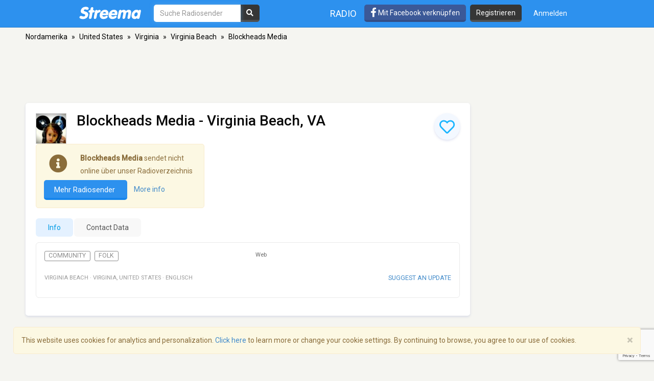

--- FILE ---
content_type: text/html; charset=utf-8
request_url: https://www.google.com/recaptcha/api2/anchor?ar=1&k=6LeCbKwfAAAAAGXbwG-wyQhhz9dxlXuTdtc_oCwI&co=aHR0cHM6Ly9kZS5zdHJlZW1hLmNvbTo0NDM.&hl=en&v=PoyoqOPhxBO7pBk68S4YbpHZ&size=invisible&anchor-ms=20000&execute-ms=30000&cb=38bkkcoldpg4
body_size: 48701
content:
<!DOCTYPE HTML><html dir="ltr" lang="en"><head><meta http-equiv="Content-Type" content="text/html; charset=UTF-8">
<meta http-equiv="X-UA-Compatible" content="IE=edge">
<title>reCAPTCHA</title>
<style type="text/css">
/* cyrillic-ext */
@font-face {
  font-family: 'Roboto';
  font-style: normal;
  font-weight: 400;
  font-stretch: 100%;
  src: url(//fonts.gstatic.com/s/roboto/v48/KFO7CnqEu92Fr1ME7kSn66aGLdTylUAMa3GUBHMdazTgWw.woff2) format('woff2');
  unicode-range: U+0460-052F, U+1C80-1C8A, U+20B4, U+2DE0-2DFF, U+A640-A69F, U+FE2E-FE2F;
}
/* cyrillic */
@font-face {
  font-family: 'Roboto';
  font-style: normal;
  font-weight: 400;
  font-stretch: 100%;
  src: url(//fonts.gstatic.com/s/roboto/v48/KFO7CnqEu92Fr1ME7kSn66aGLdTylUAMa3iUBHMdazTgWw.woff2) format('woff2');
  unicode-range: U+0301, U+0400-045F, U+0490-0491, U+04B0-04B1, U+2116;
}
/* greek-ext */
@font-face {
  font-family: 'Roboto';
  font-style: normal;
  font-weight: 400;
  font-stretch: 100%;
  src: url(//fonts.gstatic.com/s/roboto/v48/KFO7CnqEu92Fr1ME7kSn66aGLdTylUAMa3CUBHMdazTgWw.woff2) format('woff2');
  unicode-range: U+1F00-1FFF;
}
/* greek */
@font-face {
  font-family: 'Roboto';
  font-style: normal;
  font-weight: 400;
  font-stretch: 100%;
  src: url(//fonts.gstatic.com/s/roboto/v48/KFO7CnqEu92Fr1ME7kSn66aGLdTylUAMa3-UBHMdazTgWw.woff2) format('woff2');
  unicode-range: U+0370-0377, U+037A-037F, U+0384-038A, U+038C, U+038E-03A1, U+03A3-03FF;
}
/* math */
@font-face {
  font-family: 'Roboto';
  font-style: normal;
  font-weight: 400;
  font-stretch: 100%;
  src: url(//fonts.gstatic.com/s/roboto/v48/KFO7CnqEu92Fr1ME7kSn66aGLdTylUAMawCUBHMdazTgWw.woff2) format('woff2');
  unicode-range: U+0302-0303, U+0305, U+0307-0308, U+0310, U+0312, U+0315, U+031A, U+0326-0327, U+032C, U+032F-0330, U+0332-0333, U+0338, U+033A, U+0346, U+034D, U+0391-03A1, U+03A3-03A9, U+03B1-03C9, U+03D1, U+03D5-03D6, U+03F0-03F1, U+03F4-03F5, U+2016-2017, U+2034-2038, U+203C, U+2040, U+2043, U+2047, U+2050, U+2057, U+205F, U+2070-2071, U+2074-208E, U+2090-209C, U+20D0-20DC, U+20E1, U+20E5-20EF, U+2100-2112, U+2114-2115, U+2117-2121, U+2123-214F, U+2190, U+2192, U+2194-21AE, U+21B0-21E5, U+21F1-21F2, U+21F4-2211, U+2213-2214, U+2216-22FF, U+2308-230B, U+2310, U+2319, U+231C-2321, U+2336-237A, U+237C, U+2395, U+239B-23B7, U+23D0, U+23DC-23E1, U+2474-2475, U+25AF, U+25B3, U+25B7, U+25BD, U+25C1, U+25CA, U+25CC, U+25FB, U+266D-266F, U+27C0-27FF, U+2900-2AFF, U+2B0E-2B11, U+2B30-2B4C, U+2BFE, U+3030, U+FF5B, U+FF5D, U+1D400-1D7FF, U+1EE00-1EEFF;
}
/* symbols */
@font-face {
  font-family: 'Roboto';
  font-style: normal;
  font-weight: 400;
  font-stretch: 100%;
  src: url(//fonts.gstatic.com/s/roboto/v48/KFO7CnqEu92Fr1ME7kSn66aGLdTylUAMaxKUBHMdazTgWw.woff2) format('woff2');
  unicode-range: U+0001-000C, U+000E-001F, U+007F-009F, U+20DD-20E0, U+20E2-20E4, U+2150-218F, U+2190, U+2192, U+2194-2199, U+21AF, U+21E6-21F0, U+21F3, U+2218-2219, U+2299, U+22C4-22C6, U+2300-243F, U+2440-244A, U+2460-24FF, U+25A0-27BF, U+2800-28FF, U+2921-2922, U+2981, U+29BF, U+29EB, U+2B00-2BFF, U+4DC0-4DFF, U+FFF9-FFFB, U+10140-1018E, U+10190-1019C, U+101A0, U+101D0-101FD, U+102E0-102FB, U+10E60-10E7E, U+1D2C0-1D2D3, U+1D2E0-1D37F, U+1F000-1F0FF, U+1F100-1F1AD, U+1F1E6-1F1FF, U+1F30D-1F30F, U+1F315, U+1F31C, U+1F31E, U+1F320-1F32C, U+1F336, U+1F378, U+1F37D, U+1F382, U+1F393-1F39F, U+1F3A7-1F3A8, U+1F3AC-1F3AF, U+1F3C2, U+1F3C4-1F3C6, U+1F3CA-1F3CE, U+1F3D4-1F3E0, U+1F3ED, U+1F3F1-1F3F3, U+1F3F5-1F3F7, U+1F408, U+1F415, U+1F41F, U+1F426, U+1F43F, U+1F441-1F442, U+1F444, U+1F446-1F449, U+1F44C-1F44E, U+1F453, U+1F46A, U+1F47D, U+1F4A3, U+1F4B0, U+1F4B3, U+1F4B9, U+1F4BB, U+1F4BF, U+1F4C8-1F4CB, U+1F4D6, U+1F4DA, U+1F4DF, U+1F4E3-1F4E6, U+1F4EA-1F4ED, U+1F4F7, U+1F4F9-1F4FB, U+1F4FD-1F4FE, U+1F503, U+1F507-1F50B, U+1F50D, U+1F512-1F513, U+1F53E-1F54A, U+1F54F-1F5FA, U+1F610, U+1F650-1F67F, U+1F687, U+1F68D, U+1F691, U+1F694, U+1F698, U+1F6AD, U+1F6B2, U+1F6B9-1F6BA, U+1F6BC, U+1F6C6-1F6CF, U+1F6D3-1F6D7, U+1F6E0-1F6EA, U+1F6F0-1F6F3, U+1F6F7-1F6FC, U+1F700-1F7FF, U+1F800-1F80B, U+1F810-1F847, U+1F850-1F859, U+1F860-1F887, U+1F890-1F8AD, U+1F8B0-1F8BB, U+1F8C0-1F8C1, U+1F900-1F90B, U+1F93B, U+1F946, U+1F984, U+1F996, U+1F9E9, U+1FA00-1FA6F, U+1FA70-1FA7C, U+1FA80-1FA89, U+1FA8F-1FAC6, U+1FACE-1FADC, U+1FADF-1FAE9, U+1FAF0-1FAF8, U+1FB00-1FBFF;
}
/* vietnamese */
@font-face {
  font-family: 'Roboto';
  font-style: normal;
  font-weight: 400;
  font-stretch: 100%;
  src: url(//fonts.gstatic.com/s/roboto/v48/KFO7CnqEu92Fr1ME7kSn66aGLdTylUAMa3OUBHMdazTgWw.woff2) format('woff2');
  unicode-range: U+0102-0103, U+0110-0111, U+0128-0129, U+0168-0169, U+01A0-01A1, U+01AF-01B0, U+0300-0301, U+0303-0304, U+0308-0309, U+0323, U+0329, U+1EA0-1EF9, U+20AB;
}
/* latin-ext */
@font-face {
  font-family: 'Roboto';
  font-style: normal;
  font-weight: 400;
  font-stretch: 100%;
  src: url(//fonts.gstatic.com/s/roboto/v48/KFO7CnqEu92Fr1ME7kSn66aGLdTylUAMa3KUBHMdazTgWw.woff2) format('woff2');
  unicode-range: U+0100-02BA, U+02BD-02C5, U+02C7-02CC, U+02CE-02D7, U+02DD-02FF, U+0304, U+0308, U+0329, U+1D00-1DBF, U+1E00-1E9F, U+1EF2-1EFF, U+2020, U+20A0-20AB, U+20AD-20C0, U+2113, U+2C60-2C7F, U+A720-A7FF;
}
/* latin */
@font-face {
  font-family: 'Roboto';
  font-style: normal;
  font-weight: 400;
  font-stretch: 100%;
  src: url(//fonts.gstatic.com/s/roboto/v48/KFO7CnqEu92Fr1ME7kSn66aGLdTylUAMa3yUBHMdazQ.woff2) format('woff2');
  unicode-range: U+0000-00FF, U+0131, U+0152-0153, U+02BB-02BC, U+02C6, U+02DA, U+02DC, U+0304, U+0308, U+0329, U+2000-206F, U+20AC, U+2122, U+2191, U+2193, U+2212, U+2215, U+FEFF, U+FFFD;
}
/* cyrillic-ext */
@font-face {
  font-family: 'Roboto';
  font-style: normal;
  font-weight: 500;
  font-stretch: 100%;
  src: url(//fonts.gstatic.com/s/roboto/v48/KFO7CnqEu92Fr1ME7kSn66aGLdTylUAMa3GUBHMdazTgWw.woff2) format('woff2');
  unicode-range: U+0460-052F, U+1C80-1C8A, U+20B4, U+2DE0-2DFF, U+A640-A69F, U+FE2E-FE2F;
}
/* cyrillic */
@font-face {
  font-family: 'Roboto';
  font-style: normal;
  font-weight: 500;
  font-stretch: 100%;
  src: url(//fonts.gstatic.com/s/roboto/v48/KFO7CnqEu92Fr1ME7kSn66aGLdTylUAMa3iUBHMdazTgWw.woff2) format('woff2');
  unicode-range: U+0301, U+0400-045F, U+0490-0491, U+04B0-04B1, U+2116;
}
/* greek-ext */
@font-face {
  font-family: 'Roboto';
  font-style: normal;
  font-weight: 500;
  font-stretch: 100%;
  src: url(//fonts.gstatic.com/s/roboto/v48/KFO7CnqEu92Fr1ME7kSn66aGLdTylUAMa3CUBHMdazTgWw.woff2) format('woff2');
  unicode-range: U+1F00-1FFF;
}
/* greek */
@font-face {
  font-family: 'Roboto';
  font-style: normal;
  font-weight: 500;
  font-stretch: 100%;
  src: url(//fonts.gstatic.com/s/roboto/v48/KFO7CnqEu92Fr1ME7kSn66aGLdTylUAMa3-UBHMdazTgWw.woff2) format('woff2');
  unicode-range: U+0370-0377, U+037A-037F, U+0384-038A, U+038C, U+038E-03A1, U+03A3-03FF;
}
/* math */
@font-face {
  font-family: 'Roboto';
  font-style: normal;
  font-weight: 500;
  font-stretch: 100%;
  src: url(//fonts.gstatic.com/s/roboto/v48/KFO7CnqEu92Fr1ME7kSn66aGLdTylUAMawCUBHMdazTgWw.woff2) format('woff2');
  unicode-range: U+0302-0303, U+0305, U+0307-0308, U+0310, U+0312, U+0315, U+031A, U+0326-0327, U+032C, U+032F-0330, U+0332-0333, U+0338, U+033A, U+0346, U+034D, U+0391-03A1, U+03A3-03A9, U+03B1-03C9, U+03D1, U+03D5-03D6, U+03F0-03F1, U+03F4-03F5, U+2016-2017, U+2034-2038, U+203C, U+2040, U+2043, U+2047, U+2050, U+2057, U+205F, U+2070-2071, U+2074-208E, U+2090-209C, U+20D0-20DC, U+20E1, U+20E5-20EF, U+2100-2112, U+2114-2115, U+2117-2121, U+2123-214F, U+2190, U+2192, U+2194-21AE, U+21B0-21E5, U+21F1-21F2, U+21F4-2211, U+2213-2214, U+2216-22FF, U+2308-230B, U+2310, U+2319, U+231C-2321, U+2336-237A, U+237C, U+2395, U+239B-23B7, U+23D0, U+23DC-23E1, U+2474-2475, U+25AF, U+25B3, U+25B7, U+25BD, U+25C1, U+25CA, U+25CC, U+25FB, U+266D-266F, U+27C0-27FF, U+2900-2AFF, U+2B0E-2B11, U+2B30-2B4C, U+2BFE, U+3030, U+FF5B, U+FF5D, U+1D400-1D7FF, U+1EE00-1EEFF;
}
/* symbols */
@font-face {
  font-family: 'Roboto';
  font-style: normal;
  font-weight: 500;
  font-stretch: 100%;
  src: url(//fonts.gstatic.com/s/roboto/v48/KFO7CnqEu92Fr1ME7kSn66aGLdTylUAMaxKUBHMdazTgWw.woff2) format('woff2');
  unicode-range: U+0001-000C, U+000E-001F, U+007F-009F, U+20DD-20E0, U+20E2-20E4, U+2150-218F, U+2190, U+2192, U+2194-2199, U+21AF, U+21E6-21F0, U+21F3, U+2218-2219, U+2299, U+22C4-22C6, U+2300-243F, U+2440-244A, U+2460-24FF, U+25A0-27BF, U+2800-28FF, U+2921-2922, U+2981, U+29BF, U+29EB, U+2B00-2BFF, U+4DC0-4DFF, U+FFF9-FFFB, U+10140-1018E, U+10190-1019C, U+101A0, U+101D0-101FD, U+102E0-102FB, U+10E60-10E7E, U+1D2C0-1D2D3, U+1D2E0-1D37F, U+1F000-1F0FF, U+1F100-1F1AD, U+1F1E6-1F1FF, U+1F30D-1F30F, U+1F315, U+1F31C, U+1F31E, U+1F320-1F32C, U+1F336, U+1F378, U+1F37D, U+1F382, U+1F393-1F39F, U+1F3A7-1F3A8, U+1F3AC-1F3AF, U+1F3C2, U+1F3C4-1F3C6, U+1F3CA-1F3CE, U+1F3D4-1F3E0, U+1F3ED, U+1F3F1-1F3F3, U+1F3F5-1F3F7, U+1F408, U+1F415, U+1F41F, U+1F426, U+1F43F, U+1F441-1F442, U+1F444, U+1F446-1F449, U+1F44C-1F44E, U+1F453, U+1F46A, U+1F47D, U+1F4A3, U+1F4B0, U+1F4B3, U+1F4B9, U+1F4BB, U+1F4BF, U+1F4C8-1F4CB, U+1F4D6, U+1F4DA, U+1F4DF, U+1F4E3-1F4E6, U+1F4EA-1F4ED, U+1F4F7, U+1F4F9-1F4FB, U+1F4FD-1F4FE, U+1F503, U+1F507-1F50B, U+1F50D, U+1F512-1F513, U+1F53E-1F54A, U+1F54F-1F5FA, U+1F610, U+1F650-1F67F, U+1F687, U+1F68D, U+1F691, U+1F694, U+1F698, U+1F6AD, U+1F6B2, U+1F6B9-1F6BA, U+1F6BC, U+1F6C6-1F6CF, U+1F6D3-1F6D7, U+1F6E0-1F6EA, U+1F6F0-1F6F3, U+1F6F7-1F6FC, U+1F700-1F7FF, U+1F800-1F80B, U+1F810-1F847, U+1F850-1F859, U+1F860-1F887, U+1F890-1F8AD, U+1F8B0-1F8BB, U+1F8C0-1F8C1, U+1F900-1F90B, U+1F93B, U+1F946, U+1F984, U+1F996, U+1F9E9, U+1FA00-1FA6F, U+1FA70-1FA7C, U+1FA80-1FA89, U+1FA8F-1FAC6, U+1FACE-1FADC, U+1FADF-1FAE9, U+1FAF0-1FAF8, U+1FB00-1FBFF;
}
/* vietnamese */
@font-face {
  font-family: 'Roboto';
  font-style: normal;
  font-weight: 500;
  font-stretch: 100%;
  src: url(//fonts.gstatic.com/s/roboto/v48/KFO7CnqEu92Fr1ME7kSn66aGLdTylUAMa3OUBHMdazTgWw.woff2) format('woff2');
  unicode-range: U+0102-0103, U+0110-0111, U+0128-0129, U+0168-0169, U+01A0-01A1, U+01AF-01B0, U+0300-0301, U+0303-0304, U+0308-0309, U+0323, U+0329, U+1EA0-1EF9, U+20AB;
}
/* latin-ext */
@font-face {
  font-family: 'Roboto';
  font-style: normal;
  font-weight: 500;
  font-stretch: 100%;
  src: url(//fonts.gstatic.com/s/roboto/v48/KFO7CnqEu92Fr1ME7kSn66aGLdTylUAMa3KUBHMdazTgWw.woff2) format('woff2');
  unicode-range: U+0100-02BA, U+02BD-02C5, U+02C7-02CC, U+02CE-02D7, U+02DD-02FF, U+0304, U+0308, U+0329, U+1D00-1DBF, U+1E00-1E9F, U+1EF2-1EFF, U+2020, U+20A0-20AB, U+20AD-20C0, U+2113, U+2C60-2C7F, U+A720-A7FF;
}
/* latin */
@font-face {
  font-family: 'Roboto';
  font-style: normal;
  font-weight: 500;
  font-stretch: 100%;
  src: url(//fonts.gstatic.com/s/roboto/v48/KFO7CnqEu92Fr1ME7kSn66aGLdTylUAMa3yUBHMdazQ.woff2) format('woff2');
  unicode-range: U+0000-00FF, U+0131, U+0152-0153, U+02BB-02BC, U+02C6, U+02DA, U+02DC, U+0304, U+0308, U+0329, U+2000-206F, U+20AC, U+2122, U+2191, U+2193, U+2212, U+2215, U+FEFF, U+FFFD;
}
/* cyrillic-ext */
@font-face {
  font-family: 'Roboto';
  font-style: normal;
  font-weight: 900;
  font-stretch: 100%;
  src: url(//fonts.gstatic.com/s/roboto/v48/KFO7CnqEu92Fr1ME7kSn66aGLdTylUAMa3GUBHMdazTgWw.woff2) format('woff2');
  unicode-range: U+0460-052F, U+1C80-1C8A, U+20B4, U+2DE0-2DFF, U+A640-A69F, U+FE2E-FE2F;
}
/* cyrillic */
@font-face {
  font-family: 'Roboto';
  font-style: normal;
  font-weight: 900;
  font-stretch: 100%;
  src: url(//fonts.gstatic.com/s/roboto/v48/KFO7CnqEu92Fr1ME7kSn66aGLdTylUAMa3iUBHMdazTgWw.woff2) format('woff2');
  unicode-range: U+0301, U+0400-045F, U+0490-0491, U+04B0-04B1, U+2116;
}
/* greek-ext */
@font-face {
  font-family: 'Roboto';
  font-style: normal;
  font-weight: 900;
  font-stretch: 100%;
  src: url(//fonts.gstatic.com/s/roboto/v48/KFO7CnqEu92Fr1ME7kSn66aGLdTylUAMa3CUBHMdazTgWw.woff2) format('woff2');
  unicode-range: U+1F00-1FFF;
}
/* greek */
@font-face {
  font-family: 'Roboto';
  font-style: normal;
  font-weight: 900;
  font-stretch: 100%;
  src: url(//fonts.gstatic.com/s/roboto/v48/KFO7CnqEu92Fr1ME7kSn66aGLdTylUAMa3-UBHMdazTgWw.woff2) format('woff2');
  unicode-range: U+0370-0377, U+037A-037F, U+0384-038A, U+038C, U+038E-03A1, U+03A3-03FF;
}
/* math */
@font-face {
  font-family: 'Roboto';
  font-style: normal;
  font-weight: 900;
  font-stretch: 100%;
  src: url(//fonts.gstatic.com/s/roboto/v48/KFO7CnqEu92Fr1ME7kSn66aGLdTylUAMawCUBHMdazTgWw.woff2) format('woff2');
  unicode-range: U+0302-0303, U+0305, U+0307-0308, U+0310, U+0312, U+0315, U+031A, U+0326-0327, U+032C, U+032F-0330, U+0332-0333, U+0338, U+033A, U+0346, U+034D, U+0391-03A1, U+03A3-03A9, U+03B1-03C9, U+03D1, U+03D5-03D6, U+03F0-03F1, U+03F4-03F5, U+2016-2017, U+2034-2038, U+203C, U+2040, U+2043, U+2047, U+2050, U+2057, U+205F, U+2070-2071, U+2074-208E, U+2090-209C, U+20D0-20DC, U+20E1, U+20E5-20EF, U+2100-2112, U+2114-2115, U+2117-2121, U+2123-214F, U+2190, U+2192, U+2194-21AE, U+21B0-21E5, U+21F1-21F2, U+21F4-2211, U+2213-2214, U+2216-22FF, U+2308-230B, U+2310, U+2319, U+231C-2321, U+2336-237A, U+237C, U+2395, U+239B-23B7, U+23D0, U+23DC-23E1, U+2474-2475, U+25AF, U+25B3, U+25B7, U+25BD, U+25C1, U+25CA, U+25CC, U+25FB, U+266D-266F, U+27C0-27FF, U+2900-2AFF, U+2B0E-2B11, U+2B30-2B4C, U+2BFE, U+3030, U+FF5B, U+FF5D, U+1D400-1D7FF, U+1EE00-1EEFF;
}
/* symbols */
@font-face {
  font-family: 'Roboto';
  font-style: normal;
  font-weight: 900;
  font-stretch: 100%;
  src: url(//fonts.gstatic.com/s/roboto/v48/KFO7CnqEu92Fr1ME7kSn66aGLdTylUAMaxKUBHMdazTgWw.woff2) format('woff2');
  unicode-range: U+0001-000C, U+000E-001F, U+007F-009F, U+20DD-20E0, U+20E2-20E4, U+2150-218F, U+2190, U+2192, U+2194-2199, U+21AF, U+21E6-21F0, U+21F3, U+2218-2219, U+2299, U+22C4-22C6, U+2300-243F, U+2440-244A, U+2460-24FF, U+25A0-27BF, U+2800-28FF, U+2921-2922, U+2981, U+29BF, U+29EB, U+2B00-2BFF, U+4DC0-4DFF, U+FFF9-FFFB, U+10140-1018E, U+10190-1019C, U+101A0, U+101D0-101FD, U+102E0-102FB, U+10E60-10E7E, U+1D2C0-1D2D3, U+1D2E0-1D37F, U+1F000-1F0FF, U+1F100-1F1AD, U+1F1E6-1F1FF, U+1F30D-1F30F, U+1F315, U+1F31C, U+1F31E, U+1F320-1F32C, U+1F336, U+1F378, U+1F37D, U+1F382, U+1F393-1F39F, U+1F3A7-1F3A8, U+1F3AC-1F3AF, U+1F3C2, U+1F3C4-1F3C6, U+1F3CA-1F3CE, U+1F3D4-1F3E0, U+1F3ED, U+1F3F1-1F3F3, U+1F3F5-1F3F7, U+1F408, U+1F415, U+1F41F, U+1F426, U+1F43F, U+1F441-1F442, U+1F444, U+1F446-1F449, U+1F44C-1F44E, U+1F453, U+1F46A, U+1F47D, U+1F4A3, U+1F4B0, U+1F4B3, U+1F4B9, U+1F4BB, U+1F4BF, U+1F4C8-1F4CB, U+1F4D6, U+1F4DA, U+1F4DF, U+1F4E3-1F4E6, U+1F4EA-1F4ED, U+1F4F7, U+1F4F9-1F4FB, U+1F4FD-1F4FE, U+1F503, U+1F507-1F50B, U+1F50D, U+1F512-1F513, U+1F53E-1F54A, U+1F54F-1F5FA, U+1F610, U+1F650-1F67F, U+1F687, U+1F68D, U+1F691, U+1F694, U+1F698, U+1F6AD, U+1F6B2, U+1F6B9-1F6BA, U+1F6BC, U+1F6C6-1F6CF, U+1F6D3-1F6D7, U+1F6E0-1F6EA, U+1F6F0-1F6F3, U+1F6F7-1F6FC, U+1F700-1F7FF, U+1F800-1F80B, U+1F810-1F847, U+1F850-1F859, U+1F860-1F887, U+1F890-1F8AD, U+1F8B0-1F8BB, U+1F8C0-1F8C1, U+1F900-1F90B, U+1F93B, U+1F946, U+1F984, U+1F996, U+1F9E9, U+1FA00-1FA6F, U+1FA70-1FA7C, U+1FA80-1FA89, U+1FA8F-1FAC6, U+1FACE-1FADC, U+1FADF-1FAE9, U+1FAF0-1FAF8, U+1FB00-1FBFF;
}
/* vietnamese */
@font-face {
  font-family: 'Roboto';
  font-style: normal;
  font-weight: 900;
  font-stretch: 100%;
  src: url(//fonts.gstatic.com/s/roboto/v48/KFO7CnqEu92Fr1ME7kSn66aGLdTylUAMa3OUBHMdazTgWw.woff2) format('woff2');
  unicode-range: U+0102-0103, U+0110-0111, U+0128-0129, U+0168-0169, U+01A0-01A1, U+01AF-01B0, U+0300-0301, U+0303-0304, U+0308-0309, U+0323, U+0329, U+1EA0-1EF9, U+20AB;
}
/* latin-ext */
@font-face {
  font-family: 'Roboto';
  font-style: normal;
  font-weight: 900;
  font-stretch: 100%;
  src: url(//fonts.gstatic.com/s/roboto/v48/KFO7CnqEu92Fr1ME7kSn66aGLdTylUAMa3KUBHMdazTgWw.woff2) format('woff2');
  unicode-range: U+0100-02BA, U+02BD-02C5, U+02C7-02CC, U+02CE-02D7, U+02DD-02FF, U+0304, U+0308, U+0329, U+1D00-1DBF, U+1E00-1E9F, U+1EF2-1EFF, U+2020, U+20A0-20AB, U+20AD-20C0, U+2113, U+2C60-2C7F, U+A720-A7FF;
}
/* latin */
@font-face {
  font-family: 'Roboto';
  font-style: normal;
  font-weight: 900;
  font-stretch: 100%;
  src: url(//fonts.gstatic.com/s/roboto/v48/KFO7CnqEu92Fr1ME7kSn66aGLdTylUAMa3yUBHMdazQ.woff2) format('woff2');
  unicode-range: U+0000-00FF, U+0131, U+0152-0153, U+02BB-02BC, U+02C6, U+02DA, U+02DC, U+0304, U+0308, U+0329, U+2000-206F, U+20AC, U+2122, U+2191, U+2193, U+2212, U+2215, U+FEFF, U+FFFD;
}

</style>
<link rel="stylesheet" type="text/css" href="https://www.gstatic.com/recaptcha/releases/PoyoqOPhxBO7pBk68S4YbpHZ/styles__ltr.css">
<script nonce="z2qESogN5d_ehY-wMh3AwA" type="text/javascript">window['__recaptcha_api'] = 'https://www.google.com/recaptcha/api2/';</script>
<script type="text/javascript" src="https://www.gstatic.com/recaptcha/releases/PoyoqOPhxBO7pBk68S4YbpHZ/recaptcha__en.js" nonce="z2qESogN5d_ehY-wMh3AwA">
      
    </script></head>
<body><div id="rc-anchor-alert" class="rc-anchor-alert"></div>
<input type="hidden" id="recaptcha-token" value="[base64]">
<script type="text/javascript" nonce="z2qESogN5d_ehY-wMh3AwA">
      recaptcha.anchor.Main.init("[\x22ainput\x22,[\x22bgdata\x22,\x22\x22,\[base64]/[base64]/[base64]/[base64]/[base64]/[base64]/KGcoTywyNTMsTy5PKSxVRyhPLEMpKTpnKE8sMjUzLEMpLE8pKSxsKSksTykpfSxieT1mdW5jdGlvbihDLE8sdSxsKXtmb3IobD0odT1SKEMpLDApO08+MDtPLS0pbD1sPDw4fFooQyk7ZyhDLHUsbCl9LFVHPWZ1bmN0aW9uKEMsTyl7Qy5pLmxlbmd0aD4xMDQ/[base64]/[base64]/[base64]/[base64]/[base64]/[base64]/[base64]\\u003d\x22,\[base64]\\u003d\\u003d\x22,\[base64]/Di0zCksKowpzDggVUBHXDvMOoYFkdCsKydRoewrbDnyHCn8K2LmvCr8OcK8OJw5zCrMOLw5fDncKdwrXClEROwo8/L8Kbw6YFwrlFwrjCognDscO0bi7CkMO1a37DuMOgbXJ2JMOIR8Kmwo/CvMOlw7jDi14cC0DDscKswoBewovDlk/Ck8Kuw6PDnsOjwrM4w5zDmsKKSQHDrRhQMi/DuiJQw75BNmDDvSvCrcK7XyHDtMKiwqAHIQZjG8OYJMKXw43DmcK2wr3CpkU4clLCgMOYH8KfwoZVZWLCjcKpwqXDoxETSgjDrMOkSMKdwp7CnxVewrt5wqrCoMOhTsOiw5/CiWDCrSEPw5bDlgxDwqTDocKvwrXCqcKeWsOVwpfClFTCo0fCu3F0w77DumrCvcK0DGYMZMO+w4DDli5zJRHDvcOaDMKUwp3DmTTDsMOLH8OED1xhVcOXWMOUfCcUUMOMIsKwwo/CmMKMwqvDsxRIw4Zjw7/DgsO2JsKPW8KiE8OeF8OXQ8Krw73Dt3PCkmPDplp+KcKrw5LCg8O2woHDn8KgcsOlwo3Dp0MbEirClhTDlQNHOcKmw4bDuSXDg2Y8JcOBwrtvwp1CQinCikUpQ8KjwqnCm8Ouw6Jua8KRCMKMw6x0wo8LwrHDgsK8woMdTEDChcK4wpsEwrcCO8OfesKhw5/Dnh87Y8O8F8Kyw7zDpcO1VC9Qw7fDnQzDnjvCjQNCGlMsHRjDn8O6PQoTwoXCiXnCm2jCi8K4wprDmcKJYy/CnDPCoCNhRl/[base64]/wpELw6LCmBvDg8KZLCLDmBdnwqzClMKcw4NSw4NKR8KlfxxTBnZBFsKVBMKHwpBjShPCscOuZH/ChMOFwpbDu8KBw5kcQMKCEMOzAMOKbFQ0w6ABDi/ClsK4w5gDw5EhfQBBwonDpxrDvcOFw514wox3UsOMH8Khwoo5w5M5woPDljLDvsKKPSpEwo3DoifCl3LChn3DnEzDuhvCh8O9wqVmTMOTXUNbO8KAWsKZRR9zHynCsgXDqcOUw7DCnARwwpkeclRlw6AHwrZ5wo7Cp0rCu399w5M4U2HCo8Kfw63CjsO/a1dQVcKQKnYSwrFeX8OAcsObRsKKwopgw4jDi8KLw75mw6IxV8KQw6DCp1PDljpew6bCi8K7M8KcwpxuMk3ClQXCncK5JMOcHsKmCQPCtWIoEsK+w5DCgsOGwrtjw5HCgMKfCsOYDENjWMKOOHBldFXCt8Kkw7A0wpHDpwTDksKsQMKPw6YSXMK+wpbCuMKqcB/DoF3CgcKXRcO1w6LCryrCiSotLsOtE8KWw4bDkhvCh8KvwrHClsK9wrMWKhPCsMO9MXwPeMKnwp09w4EdwpDCpGZAwpAMwqvCjTIrXiIWKn/Cg8OsZMKxUCkmw5dERMOnwqZ9RsKEwqk3w5HDl100UMKyC0RADsO0P0HCo0jCtcOZdhLDiBIPwrBTATQSw5bDqyfCin5/PWwAw5rDvztcwoNiwokgw505GsKOw5XDmUzDhMOmw7fDl8OFw7VmB8ObwpcGw7AewrESI8O8fcKpw7zDucKYw53Dvk/CvsORw5zDv8Kjw4lmWnI/wr/[base64]/Cm8K2IsKCbsKRacOPZMOxwqh0woLCjWzCmjxqJV/CvcKRfWPCvTUJenLCl18WwosIKcKcWEzCvjI/[base64]/[base64]/DqSXDhsOeGcKGwoDDs3JqS8KfwpteacOeGy7Cgys3OnUgHHPClsOpw4rDv8KLwrTDpcKTWsKFWm8ow6XCu0kbwpYWY8KCY3/CocK6wpfCo8O2w5XDrcKKDsOPBsKzw6zCgS3CrsKyw4NPQmBswoHDnsOmWcO7G8KsPsKfwrcXEm0GaRBGQWrDgA3DoH/[base64]/Du0E2NCTDlAvDrhhXMVvCk8O+wqHDt8KhwonClzYew6LCjcOHwoIsTMOcYcKqw7I6w6F8w7DDiMOFwpBYBX9VUcKOZycSw7lXwr1nej9kZQvChC/CjsKhwodJNRo6wp3DtsOmw4cnw7rCgsOnwrs3RcKMZVTDjU4vd2jDil7DosO8wq8hwrRJOwNdwoTDlDRVWFt5bMOUw5rDrUDDlcOCJMO7ED5RYGfDgmTCk8Oqw7LCqR3ChcO1OsKew6YOw4/CpMONw65wN8O6FsOEw63DrzA3AjHDugzCmFDDpMKXdMORLjomw4ZEC1LDtsKJC8Kow7d3wp4Nw6sSwrPDt8KOwpzDlHoSK1PDiMOvwr/Dj8Oww7jDmgh8w41kw5/CoFDCu8OzR8K4wpPDj8KIZcOucFVuAcONwpLCiVLDj8OCQcK8w5h5wpFIwp3DqMO0w4DDmXrChcKZGcK3wq/DtsKdb8Kaw792w4IVw6BOLMKxwqZMwpAhKHDCjkDDt8OwCsOIw77DhArCvC59dXXCscO8w4zCvMOYw5HDg8KNwo3DhgTDm00zw4oTw4PDr8KVw6TDoMOIw5vDlFDDlMO7dEtZYnFFw5DDkh/[base64]/DjMK1w4Ngw60uMsKdRsKIw4zCtA/Co3HDl27DmMKAUMOuTsKEOMKuKMO0w5BUw5/CkcKqw6/DvcOVw57DqcOzeho0w4Bbd8OoRBHDv8Kwb33DqmUxdMKpEsKQVsKjw4Bdw6Qlw4RSw5g6AFEqLTfCqF9Mwp3CocKCXSjDjx7DvcKHwrdKwr/ChVzCqsKNAMOHHRwQJcOiRcKyEzDDtmLDjW5hTcK7w5bDi8Klwr/DjynDlsO1w4PDqlnDqT9Nw7l3w7sWwr81wqrDrcK9w6vDn8OiwrsZaiwDAHjCm8OMwqQUesKUUk9Sw70dw5fDhMKtw4o+w5Vbwp/[base64]/DvgtZw4LCqcK7WF3CuCh0wr4LRsOYw6vDnH7DscKDaxzDgMKRdUXDqMOZEgvCuz3DhyQIfsKPw4QOwrLDjTLCg8K+wr3DnMKsbcOcw7FGwqfDqMOGwrZYw7bCpMKHcMOFw4UqSMK/dT5WwqDDhcKdwopwC0HDox3ComgEUhluw7fChcOswrnCusKfVcKvw7/CiUUWBcO/w6pawqnDncOpKg/DvcKsw6zCvwM8w4XCvFpswrkzDcKnw4YDFMOiScKULcKPJcOKw53DgDXCmMOBaUUzEl7DlMOCbMKDNlAhE0UAwpFJwrh+KcOww4ERNDBDGsKIWsOrw7jDuW/CssOUwrjCuSvDkDnDqMK/DMO1wo5jAcKZG8KWcw/DlcOiwrXDiU9dwqvDosKXfwfCpMKaw5fCplTDuMOuPzZvw5VAe8O1wpMkwo/Dpx3DhT1BQcOKwqwYEMKKTGPCqBVtw6fCoMO9IMK+wr7ClEvCo8O2Gi7CrAPDmsORKsOresOJwq7DjcKnDMKuwofCicKsw5/[base64]/CcO0w7fDkh/CujHCh8OZwpkdwpfDrF/Cl8OQTMOEBHvDrcOZGsOnIcOow5tTw5FKw59bU17CghHCnyjDhcKvCW8xVTzCri93wrwkTFnChMK7MF8HEcKXwrN1w7XCnxzCq8KLw50uwoDDhcOcwpN+LcO1wpckw4jDksOzbm7CsjPDtsOIwpNgciPCncO/NyTDncOdUsKpYj9EWMKjwpTDlsKTbkvCksO6wrUtFnvCssK2JwXCucOiThbDmMKIwpddwpHDlmnDiA9awrEYM8Oww6Zjw5FhMMOdI1dLQmchXMOyUns5XMOyw5gReD/DhwXClyEdXRwQw63CuMKIcsKbwrtCFsK+w6wGew7Cs2rDumpcwpRWw7zCkTHCnMKzw7/DshLCpkbCk2UYPsOPTcK7w40OSm7CusKAH8KawpHCvDMywovDqMKVfm9Qwp84ScKEw7R/w7/[base64]/DmMKqwoZ1KzIKDzHDql/Cq1XCmMKpaMO9wrjCriE9w4LCv8KrT8KeO8O0wpEENMOEBiErFsOFw5htNSVrI8Oaw4RaNXRKw6HDnmQfwoDDlsKVFsOZbVTDuzgTG2PCjDt0YcOjUsKgKcKkw6XDksKZCx0rVsKlIS/ClcKvwpBtPV80fcK3DSN/w6vCj8OaQ8O3CsKhw47DrcOxKcOFHsKRw6DCmcKiwqwQw47DuCsFNx4AMcKIQ8Kab13DlMOGw7pbHyEdw5bCksOlRMK8M2rCtcOrdXt/[base64]/DlcK7F8O/w7o2w796wpnCscK9HcKbwowVw5RNLVTCmsOMM8KwwozCqMKFwotrw6vDksK8cx5KwpvDn8OZwqlrw7vDgsO2w4sBwobCmFDDnEMxMDtkwowewq3ClijCh37ChD1EMHx7asKfJ8KmwqDCjjbDgTXCrMOeTmQkSsKrXRY/[base64]/DjcONw6J+S8ORw6jCtkAJwpnDiQPCgsO0KsKLw5Q5MBIIdXhHw5MfJ1fDnsOQFMOKb8OfccKmwqvCmMONTEwOSQ/CqsOkd13CvCPDqRAQw5lvJsObw4ZpwoDCqQkyw4HDuMKRw7ZsPsKRwo/CmlDDo8Krw4lOA3YUwr7CjsK7wrrCtTx1XGcRLkXCgsKewpTCi8O5wrZ/w7oQw6TClMOxw7tJWnfCs3zDvmlQSkzCpcKmP8KaOEx2w7fDoGMUbwHCv8KQwpEkYcOfLyAjP25iwplOwqjCr8Osw4fDqzYJw6HCtsOiwpvCrj4HTDRLwpvDjHJTwrAJTMK/RcOmdy9bw4DDiMO7VjxNaQHCp8OHGDjCs8OKf21oYVwyw7BxEXbDssKASsKKwrBZwqbDq8KeYxLCtWB+UhBePcO7w5/Dn0fDrsOAw4wmCXpuwplMXsKQdMKtw5FhTlYFbcKEw7QcHXF3Gg/DpS3DgMOUOMOtw4sGw6ZGRMO/w5s9c8O3woEdNDPDjMKhcMOlw6/DqMOYwozCojvCrcOJw7s9I8OAVcO2QAbCgGXChsKean7Dp8KgEcKsM37DhsO9IBMRw5LDi8KfPMO/[base64]/DosKMKXXCtCcAwqrDlCjCn2bChMKBwpkbwoLCh0fDiC5tLcKzw5fCm8ObFwfDgcOJwp1Nw4/CqifDmsORbsO1w7fDhcO5wqVyLMOSAcKLwqTDgjvDtcO6wofCvxPDvSY/IsOVA8KXBMKmw5Y2w7LDp3I8S8K1w73CgAp9N8OAw5fDvcOOOMOAw5jCh8KTwoYqa3tNwqRXD8KuwpnDmDQYwo7DuxTCnR3DusK0w6xBccK4wqJqCjBcw4/DhGdmX0khR8KFfcOibyzCqlbCv1MHCQcHw5zCsVAvAcK3OcO1UhrDsUB+AcOKw51md8K4wqA4WcOswojCjVFQbwpDQRYpAcOfw4/Cu8KzG8K6w71uwpzCuyrDhXVKw7PCmifCssKmwo1Awp/DlGfCphBmwqYww6HCqBQywrwPwqHCkBHCmXhJI0IIVSpVwp/CkcOZBMO1Z3otOMOgw4XCtsOqw6rClsO/wrM0BQHDpTsLw7AwRcOdwrHDilPDp8Oiw7RTw4fCg8KHaT3CtMKpw7fDh2AmC23CvMOvwqZxW0hqUcO4w6fCuMO2EFkTwr/CosOpw77ClsKSwoQ0WcO6ZsO0w64/w7PDpXtVYAxUMcOPbETCt8ORVH5Pw63Ci8OZw5NROgTCoybCh8OzCcOmbR/CljpAw4oMFXzDqMO6RsKMWWglesK5TV4Owpx2w5TDgcO5d1bDvlcdw6bDr8OuwqMuwp/Di8OywonDmX7DuS9pwqvCssO5woEAPmd5w4www4YhwqPCq3ZecWLCpibDmxg0J0YfNcO3X3s8w5hhLkMgSA/DinUdwrvDuMKcw7gGES3Dk2kmw74Cw7zCjH5gZcK6Nj9dwqonA8OLwpZLw6/[base64]/CksO4w7JKEQB4VwzDrsKhExXCssKHw53Cn8Kzw5UwGcOQQlJdQRvDicO3woxwKSDCrcK+wpVtUB14wrE/[base64]/DnEPCpsOCw4A/w7PCnWrCkRdtc1NZPU3CsMO2wodxwqrCgi7CoMODwoUCw4LDmsKKC8KgFcO+CxTCsy8Ew4PCr8O8w4vDp8KyA8KzBH8Cwo9fBkbDlMOHwrY/wp/[base64]/CrV/[base64]/w79Uwo/CpcKtUcOxa8KqwqUhVwJUfcOAY0oqwpU5FmEtwqctw7FiWw1DLgANw6bDoADDpSvCuMOpwrRjw6XCoz/[base64]/[base64]/[base64]/wr5Kw7XCoHNUwrrCtB5gw4cLw7dAKMOywpkaGMKvPMO2w5thEcKdP0bCgCjCq8Odw70VAsO7woLDp1jDksOPcMOaJMKww7kuKzoOwpx8w6zDsMOVwqVGwrd/cnVfFjjCtMOyTsKlw4LDqsKtwqBdw7gCAsKrRGLCoMKiwpjCocOTwq8BacKPWjTCoMKNwrLDj01TM8K2FyzDs1jCu8KoGX4yw7oRCcO/wq3CqyBGC2E2wpXCvlfCjMKRw6/CkmTChMKDemjCtyENwqhDw5DCjxPDoMORwpzDncKxWUMmC8OfUXcVw5/Du8O7fDAqw6E0wqHCosKCVlIeLcOzwpYODMK6OAEPw4zDmMOlwoNxZcOhYsObwoA/w6sPTsOCw58Aw5nCs8OUIWXCsMKIw79iwr9Bw4jCkcK/MXRCHMOJXsKfE3LDhjHDl8K5w7YDwo5lwofCikkldnbCr8KkwpfDnMKVw43ClAkwMn0GwpMJw6/ChEBwPiPCrnjDtsKCw4TDkCnCjcOoCkXCmcKiRibDjsO5w5IiTsOfw6rClBPDvsO/[base64]/CscKdw4gXwp7DlT7CmcOGYRDDnsKjYgNiwpfDtMKwwqoBw4XCjzDChMOYw4xHwp3CtcK9MMKYw6EweUENMnLDgMKgCMKMwrXCnkDDusKMwq3Cn8KpwrfDhwk/JxjCuBLCuH8kHhVfwoAGesKkSnh6w5zCuBfDhEnCo8KeBMK8wp5iWcKbwq/CsmPDgwgaw6nDt8KZZC4pw4nCkRhqW8KOVW/DjcO+YMOXw5o9wqEywqghw7bDpmXCi8KXw74Gw6vDksKBw7NEJizCiDfDvsOfwptGwqrCvH/DisKBwqzDpSxHbMODwqFRw4k5w4ZCWFvDulV0RTvCt8OqwrbCpmdOwp8Mw40ywpLCvsOlVsKYBHrDkMOawqLDk8OtB8KTax/DrQJBesKLCHZMw6HDsQ/DrcOVwqBIMDA+w7wVw5DCnMOnwq7DqcO/[base64]/DDLCmsOJw6tkwpbDvMOfa8KVwpHCh3HCtyVlwobDocO1w6/DrFLDnMOXw4fCpcKZJ8K+OcOxScKqwo3ChsKTPcKhw4/CqcOowpUqQhDDi3jDnksyw5VXL8KWwpBUNMK1w7E5WMOAR8Ohwr8Aw79XWhPCtsKnSjLDliHCshDCh8KYAcOAw7Q6wrjDgDpmFz0Lw4FvwoUhaMKqUVnDsD4/[base64]/CojwmBBwLw5hiw7EIw51Gw4pDw6DCksK1dcKRwqHCtRxyw6dqwpXCnQYpwpVKwqvCksO5Gw3Csh5JZMOOwo1mwooJw6DCrwbDuMKow6MkLkB5w4Ybw4Z5w5M/DXorwrPDg8KpKsOgw5vCnXwXwoQbUAJpw4bCosKPw4VNwq3DuSUGw6vDoiR9TcO9TMOMwqPCjERqwpfDgwQ8AUfCvBcdw7wcw4DCuzc/[base64]/JQc7w7Qrw7dkD8OHclV8w4bCiMKDwr88wojDnDvDhsKwOzo+Dj8Aw5UkAcKAw6XDi1sAw7/CphI7eSLDhcO4w5rCpcK1wqAxwqnDnAdSwojCvsOsUsKvwpw9wqXDhiHDjcKWJylBC8KTwpEwaTAsw6Q+ZkogK8K9IsO7w4/[base64]/CqBBnw7LCpzrDnWPDtVHDnMOkwpNQwo7CoiPDjnRewq8EwqPDosO8woMOa3LDvMOeah1aEmBrwpJeJ2nClcO9QMK5JyVRwqpAwp9if8K5d8OXwp3Dr8KGw77Dhg4fRsKyN3rCgEJ0FwpDwqo0RGIiVcKNFUlKU1RgZnwcZgw2U8OXEhBHwo/CsFPDjMKXw4ERw5vDnBrCu3RLeMONw6/[base64]/wrvDvMObcX/Cq3BMwpoSw4AXwqHDjCUEVy7DjsOjwo1ew6PDkcK8woRETUE8wobDvcOOw4jCrMKSwoVMdcOSwo3DmcKVYcODLsO4KxNrCcOnw6DCkAEDwoDDuFQRwpZEwp3DpT0TdMKDJcOJccOjesKIw50rUMKBDGvDl8KzacKtw7Radk/DsMOhw67DrjbCslQKTShXHX5zwpfDrWHCqh7DjsOjclrDshfCqFfCuFfDkMK5wp00w5FHfXYBw63CtlAqw6LDicO0wozDl3oMw4PDu1g1WkR/w7xuf8KEwpjCgknDtnzDssOtw7MAwqpiecK9w77Dsgw/w71/Dh8BwqtoJiIebW9YwpduUsK0NsKlHntaeMOpNRLDtmPCphXDuMKJwrLCh8KnwqxAwpoQYcKoc8OYAncCwqBVw7gQBTHCscOucwQgwpTDuTfDr3XCoV/DrQ7Dm8OXwpxdwqN1wqF2cAjDs0TDgDnDp8OAeg4xTsOeWk89SlzDn2QvEyrCqkdBAcOQw50dHAkQRy3CuMK1Bk84worDrA/DvMKcw7wdBE/[base64]/GMO9DA9iw4UPNsKfPsOhbBsdwrguNRvDsncPKXsVw4TCrcKZw6Z4wrrDucOWdj/CggDCjMKJP8Ozw6nCmELDkMO+VsOjSMONYVRdw6IsasKPU8OhKcK9w5zDngPDmsKFw4YUK8ODO2LDmB9MwoM+FcO9MwAYN8O7wrkAVF7Cu0DDrVHCkRXClUpIwocgw6LDujbDmgoRw7Jqw73Ck0jDncOhWwLCp1fCsMKEwqHDvsKXTEfClcKaw4sbwrDDncK6w7/DrjJzDRNcwohUw5sDUD7CkgVQw5rDq8OiTDJDD8OEwoTDqmFpwolWUcK2wo8OF2fCgljDh8OUb8KxVE4DSsKIwrsLwqHCmhtIPH8eXX5vwrfDlAs4w5oDwrFGP3TDicOUwpnCoAEbZcKAFsKgwrIVZX9BwoM7MMKpQMKZPVxOORHDkMKnwrTCmcKAI8Opw6vClCMOwr/DucKPf8Kbwo4ww5rDqjAjwrfDrMOXUcO+B8K0wrLCt8KPBMOPwoZCw7/DssOXQTE+wpbDhX1ww6AGMi5lwp7DqCfCklXDuMOzWSXCmMOQVGduXwswwq4cBicMHsOTY0sVMwwgbTJKOcOVHsOaI8KnMsKewpA0PMOID8OhWR/DlMO4PQDDhCnDisOOKsOeFU4JVcKASlPCgsO+d8OTw6BZWMO/UnbCvlANZ8Knw63DklvDmMO/Az5VWA7CrQ4Mw5sxWcOpw7HDlhFewqY2woHDijjClF7CglDDiMKbw55IA8KZQ8Kfw5pWwoLCv0/DpsKOw6jDg8OdE8KdV8OFOGwOwr3CsyPDnhDDlHltw4BZw63Dj8OOw7VFAsKWUcO1w7TDoMKtJ8KoworChR/CgQTCviPCr1Vww7hFY8Kgw4tJd0kCwovDoHdLfQTCnAvCgsOLMnBPw67DsRXDnURqw5RxwrrDjsOXw6VHIsK/LsObdsOjw4oVwrTCkT0YDsKsOsKCwojCkMKowoHCu8K7TsKEwpfCiMOlw6bCgMKOw4sywqJ/[base64]/Chko8Nw0uEcKedlHDvQAlw7zCkcOaI8OhwrB+E8OSwpnCvcKUw5c8w53DvMKww4rDmcK9E8KrZhHDmcKLw4XCuiDCvWjDt8K2wrfDjDpQwoU9w71bwrTCkMOqIA8AXCnDkcKODT/CgsK0w5DDrFgSw5rDuE/[base64]/CjxbDtR48UQ3Ds8Otw5wVLG58w4HDuVIPcz/CgUoeKMKuBlZCw67Cmi/CpgYaw6Nsw65mHTbDnsKOBllVUztcw5zDnjdzwo3DuMO8QnfCi8K1wqzDsXfDgDzDjMKOw77DhsKLw4MVMcOww4vDjxnCjUnCjGzCtzxKwr9Qw4HDqT/DjhowI8KBYsKzwq8Vw4hsFx/CsRh4wqJzAcK/AQpIw7t7wo5VwpZDw4DDjMOrw6DDpsKOwqE7w7tYw6LDtsKEfhTCt8OGOsOBwo9oQ8KqWCsHw71Gw6TCq8KgDS5lwq0Nw7XCo05Gw5xuHGl/e8KJCiPCmsO/wqzDhEfChVsUUnwgHcKjVMOewpHCvyZESAbCt8O5OcO8W0xBCxh/w5/[base64]/[base64]/N8KnG2cVG1NjwrHDgMOFwoJOZcKiwqIfw5E0w7/CgsObSyJrLAPCicOFwpvDkmDCtcKIE8KDJsOvAj7CjMKMPMKEHsOBGgzCkBN4f1bCjcKZPcKnw6fCgcOldcOzwpcGw6Q/[base64]/DrjLDg8OcEcO0LEEsMz3DmcK2w4Z6WynCoMO5w6nDrMO6w54tGMKwwpMMa8KOKMOQesKsw6PCscKSL2/DtBtxE1o3wqMiL8OnQiZTRMOEwpHCgcOyw6FkaMOww6HClzI/[base64]/Dk8Knw7RXdgPCrsOPB8OeIitywqtBb3ZsfzxxwrFna0M5w7wuw40HccOZw6s0ZMOawpLDiWNZYcKuwrrCh8OeVMOwXsO0bFjDnMKiwqtww7JYwr9ab8OBw7lbw6TCrMKxFcKhFmTCssKvwpPDgcKCW8OHBsKFw5kUwps5X3owwp/Dp8O0wrLCvQ/DrMOPw71Iw4fDn0jCrAtyB8OlwoPDlRl/c2rDmHIsHMK4PMKiWsKBOXLCpwtUwrHCi8OEOHDDvXQHdsOANMK5wp5Af2HDtFBBwpHCu2lDw4DDtE88V8KwF8OHDiHDqsOvwoDDqH/Dn2sFLcOKw7HDp8KsJQbCgsK/McO/w5F9YhjDmCg3w4rDoy4vw4Bww7Zow6XCusOkwr/CozVjwpXDtSJUKMKzDCUCWcOHWHNVwokSw7wbc2jDjlXClMKzw5Qawq3Cj8OIw6xCwrIsw6J5w6bCksO0PsK/OgtHTDvCmcKOw6wtwr3DpMOYwos4a0JSVRFnw51JWsKFw5UMWMOAcTULw5vCk8OEw4HCvRJzwoUdwprCvT3Ds3lHEMKhw47DtsKlwrB9Hi7Dtw7DvMK3wp9gwoZrw7Bjwqc/wpYLVjDCvC91dT5MGsKaWT/DsMOrKUfCg2UKHloxw4IgwqjCmzIhwpQpHzHClw5hwq/DoSR1wq/DuW3DgiYkOMOzw6rDsE0hw6bDs3BCwoofOMKeeMKFQcKeIsKicMKIYUd4w7ptw4rDpisBEBQwwrTDp8K3Gzl/wrLDumctwq1qw6jCgDfDoH7CriDDmcK0QMKOw5VdwqEKw50ZJ8O3wovCunIDdMOGRmXDiELDg8O8f0PDkTJeUWZMUMKqFxQdwr45wr7Dq39ww6bDscK7w4HChDQeMcKmworDscKNwrRYwq1cJUgLQDvCgQbDv3TDhX/Cj8KUB8KHwoLDvTbDpyACw5IFBMKwNA7DqsKCw7zCsMKMCMKFRzBKwrQ6wqh9w7tlwrE8ScOEJw8iKRJ2ecKUOwTCk8K2w4RLwrrDqCxdw4E0wokIwpgACTAcChoGcsOlYALClk/DicO4BVxRwqXDusO7w68/w6vDi08GEgIrw43DjMKcCMOMbcKvw6Q2ZXfCiCvDhkFHwrpXGsKow5DCrcOCI8KzVCbDtMOeQcONP8KsGGnCn8O6w7rCuyTDrg17wqItecK5wqpHw7DDl8ODDAbCjcOKwp0IczJ+w6omQDJSw41JQMO1wqrDu8OUS05sFCLClcKQw4PDmmXCjsOOSMOwHmHDqMKCME/Cr1dDADBIZ8KvwrHDncKBwrTDoy0+K8K2A3LCsG8CwqFswrvCnsK6CBR8NcKVZsOWKRfDugDCucO2JWFsTncOwqfCjWrDj2HCsDbDvsOuPsK5EMK/wpfCocOGFSB1w4zCqMOQDxB/w6TDhMKwwoTDjcO0acKRV0YSw4MpwrQ3wqnDlsONwo4tP3TDq8OTw7slbhcOw4IWFcKAOwDDgFoCSEJQwrJbB8O+GcKIw5EGw4J/[base64]/[base64]/DmzcCwpHCnk7DoMK8wqIxKRF3wqkLwrjDgsKSZzjDiW7CrcKffMOqaUdsw63DoA/CiQA7eMODwrtIfcO5emJpwrIIcsOKUMKuP8OzBUg3w4YMwoPDjcOUwoLDjcOIwqROwqnDlcKyesKMfsOBNibCt2/DiT7Cj1R7w5fDlMOUw4NcwobCh8KnBsO2woRIw4vCqMK4w7vDssKUwrrDnwnCoCrDoiR0KsK/UcOqUiYMwpB4wrdww7/DtMOUHT7DrnxIL8KlMSzDmBgwJMOHwrrCgcO+wr7CpMO5El/DjcOnw4gaw6zDvEXDjBsmwqbDil83wrTDhsOJdMKXwrzDvcK3IxQawrzCqEBmNsO0w5ciG8Ofwpc8RXV9BsOgUcOidFLDkj1bwr9Qw5/DncKfwoMRa8OFwprClMOkwqbChFXDrwcxwozCssKHw4DDgMO+YcOkwqYHUih/KMOtwr7CuggnEi7Ci8OCRnhjwqbDgSpgwpMfUsOka8OUYMKYfEsPdMOtwrXCpWIAwqEwCsOlwpQrX2jCk8OmwqLCp8OmS8OlaA/DsRJqw6Ajw6ZrZDLDhcK3XsOfw4MoP8K1aW7DtsOMwprCv1U9w4xYBcKMwp5LM8OteWAEw6guw5nDkcOqwp1iw502w6EOJ0fClsKOw4/DgsO8woAmA8Onw4TDlXwLwr7DlMOLwoTDt3gUL8KMwrQALDdLF8OywprDi8KUwpBwTmhcw5gZwo/Cvx7CgFtYXsOuw4vCmQLCi8KZRcKwfMOVwqFiwrJtNyUFwprCrnPCtcOAHMO+w4ddw6VgOcOPwp5+wp7ChABlIEQDam9gw6NufsKsw6cww6/DrMOWw6cIw7zDmlLCk8KmwqXDsj/CkgU6w7tuAlDDtGRow6vDt1HCqEnCqsOnwqzCnMKKAsKwwpROwpQQeWBpaGpHw4Nhw4fDk3/DpMO8worCoMKXwqHDusK4TXZyGyYaAUpbOXjDvMKlw5YTw49/O8KkXcOkw7LCncOdFsOQwp/[base64]/IUwHUMOuW8KGw7piw5QwI1cVdMO9w73Cu8OuI8K6HT/[base64]/[base64]/[base64]/w6tNw71Dw6XCqMO5XX0kcsKPOsOLw4rDvMO1YsKXwosOAcKVwozDvnhGX8K/QsOFIcOgCcKPKyjDr8OgNF8/YytLwotGBj1DOcOUwq5HZS5qw4cMwqHChyDDsAt4wohlNRrClMKowokTE8O2wrIFwrbDs3XCnwF9P3fCpsKwUcOSBGjCsnPCsSYOw5/Cgk8sB8KowoJ+dB7DnsOqwqvDlMOKwr7CpsORCMO8DsK5DMOFcsOGw6lqbsKmKClZwofCg2/[base64]/XlsUw4rDpjHDscKwHE7DrSvCkWbDhcKbHU56DFgDw5DChsOtLcKowpTCqcKMNMKII8OFX0HCh8ONJX7CrsOAIyVow70fSD03wrRdwrcEOsORwpgQw5PCksObwrI7HG/CpFIpNS7Dtn3DisKYw4jDkcOqCcO/[base64]/w7LCncOawpYVwpZfw4ozbMOzwq/CscKoP2fDisOLwrYvw5jDuSgZwqTDv8Kgf2ohT07DswNmcMKHUmPDo8K+woPCnyHCp8Ozw6PCi8K7woQcM8K5V8KBXMOcwrjCq1FzwoVYwqfCsDk8FsKhesKIfwbCtXwYNMKxwqbDh8KxOjUIP2nCtUHCrFbCg2cnccOYG8OLWWPDtXLDrwLCkE/DsMO0KMOvwrzClsKgwqMtNWHDs8OULsOlwonCkMKxIMKBTA5MQGTDrsOvVcOfF1Bow5whw67DjRoaw5HDrsKewpI4woAETntzKl1MwphFwo/CqD8XZsKrw77CswpUO1/[base64]/[base64]/wqbCnUoneMK8LC55wp5owoQ8wqvCt1MiMsK4wr9VwqvCh8Kkw77CrXx4B23Dr8OJwplmw5/[base64]/DvgTDjsOwJsKnw7PCkcKpUQnCg8K/TxbDuMOMKiYCL8K3esO3wrDDtTPDpcK/w6fDosOFwqPDrGNkcBk/[base64]/DqsKYwoRvWMKcw5TDvcOwRMKcesOWVsKTPTLCt8KmwpTDnMKxKhUNdQ/CkXZ9wqXCkyTCiMOUPcOkHMOlWmdVP8KUwqHCjsORw75PCMO4JMKaP8OFE8KVwr5uwo8Qw5XCok8Qw4bDrHVpwr/Chh1pw7XDrmlieldZSMKRwqYyMsKPOcOpVsOEKcKgTmMLw5d/FjXDr8OkwojDrTnCq14+w4pEL8OfD8KLwqbDmE1Ce8O8w4DCvDVgwo7DlMOKwqBkwpbCksK9EmrCscObG2x8w4LClsKcwophwrsrw7XDqjpgwqXDsHp9wqbCk8OlNcObwqYHW8KYwpVhw6UXw7vDqsOnw69Oc8O/w6/[base64]/U8KcBUnCpsOZw4gNw5TDosKuw7AGHCrDtm/[base64]/CgPDnX5PHCPDkDEfwovDolbCgHvCvgd5woVuwozChHp2HBAMe8KGbXIhR8OSwpArwpclw4hNwr4UbFDDrBZsA8OgacKXwqfCmsKRw4HDtWdmUsOsw5QvUcO3InA5fnw9wolawrZPwrLDssKNNMOEwp3Dv8OnXBE1BkzCtsO5wo51w5JEwqfChyHCuMKlw5InwqDCsT/CksOFGgAXAXPDmMOySSsSw5fDsQ3ChcOJw61qMQEFwqA/IMKtYsOuwrwMwqZnKcKNw5HDo8O4FcK+w6JKQhnCqH0YSMOCShDCu3AVwoXCr3gvw512JcOTRmnCqQLDgMOBeWjCuVEiw58OV8KlEcKgcEx6X1PCt1/[base64]/Cg8KBw6rCmsOtwqR8wpNnXzQlwqNoR8OFw4vDkSxWPjQmd8ODwpDDpcO4PWXDmEnDtCpKAcKVw4vDuMKWwpHDpWMMwpvCtcO8VMORwpU1CFLClMK3ZCsjw5PDkU7DjGNEw5hWLVAeQW/Dpj7CjsO5VlbCjcKTwr4mWcOqwpjChMOgw4bCiMKTwo/Cq1XCiH/[base64]/woZPw53DvAwkw67DjE3CuMOYwp5oaid1w77DhGJEw75lWsO8w6HCkHN4wojDi8K0Q8O1Ax/DpiHDtj0swp9fwosgLsO+XmRswofCl8OSw4PDqsO/wp/DqcOSK8K2RcKHwrjCrsK6w5DDmsK3E8O2woc/wpBuccO3w7XCqsOxw4nDqcKww5jCvVZbwpLCtCVKNjfCjAHDuRsGwqzDmsKqZMOBwr/ClcKXw74SAlDCjTzCl8KKwoHCm20ZwrQVfsOVw5nCs8O3w7HChMORfsOGAsK2woPDl8OUw7bDmAzClXpjw7TCiVPDkUt/w6DDozVOwrXCmGVIwrrDtnvComTClsKaMsOJDcKjR8Kcw40OwrLDpnjCs8Otw7onw5gIb1QQwrtVTSp/w4BlwpsMw6Fuw77DhsOUMsO6wojDhsObNMK5LwFvA8KPdifCrDDDgAHCr8K3U8ODQsO2wrgBw4rClV7DvMO3wrvDncO4d2N0w7UZwoLDqMO8w50tGE4JdMKPelHCr8KnfHjDj8KPcsKSbwDDkysDYMK/[base64]/[base64]/DmsKxCXTDlcOCw5AIw6M9wofConMeWH7Dt8Oaw5fDhhRrFsO9wo3CicK4aTHDocK3wqdXSsO0w4IHKcKUw4w0I8KqRh3DpcKQBsOHNnTDoVM7wq0jYiTDhsKcwqLCk8OuwpDDhsK2RWIxw5/DosKNwoBoeSXDhMK1PVHDgsKFFmTCg8KBw6oaRsKeSsOOwr18ZXnDpcOuw4/DpBvDisKaw4jCny3DlsOPw4FydgJzCHYGwrbDtMOlR2LDoTMOVcOrw4Frw70Sw5kBDW7Cv8O5OVjCrsKtFMOqw4zDswY/w6fChFI4w6VnwrLCnCvDkMOiw5ZDB8K3w5zDqsOtw5HDr8K3wpdeOivDsShNacOSwrPCusKqw4/Dp8KHw5DCo8KeKcOiaG7CqMOmwoQ6CVRcFsOQGF/Co8KYwobCo8OXLMKlwo/CnjLDq8KQw7zCg1FwwpXDm8K9BsOVa8O7SnQtDcO2PGBoEiHDoltNwqoHOAtjVsOdw43Dgi7DgFbCh8K+AMOuecKxwr/DvsKCw6rCvRcJwq9nw7N6EWEswpLCusK9KUJpT8OuwoRdR8KUwr3CqGrDusK2EMOJWMK7XsOEbcK2w4wUwq9Tw4gaw7MEwrETSjzDjVfCsHNGw6UVw5EFJH/Cl8KrwprCmcO9DDfDngbDj8K9wq3CtS9uwq7DicK8FcKyR8OQw6zDhmZRw5jCvjfDpcOEw4DCk8KhAsKvPQB2w53Cm3t2wrsXwq8WA2dbNlPDuMOxw65hZzgRw4fCjRPDiBDDqxUeEnZCORYnw5NZwpLDrsKPwprClcKlPMKnw68rwqAnwpVOwrHDgMOpwp/Do8KjHsOJOykRC3Fyf8OJw4QRw4MUw5AiwrrCu2cDcVxNS8KWC8K3SUrCjMKFTXwrw5LCpsOZw7bDgWfCn0/DmcOkwrPCp8OGw4Upw4LCjMOYw67CiVhuNsKyw7XDqMOlw5J3fsO3w7vDgsO8woEtFcK/GyzCsmFiwqPCpcKDFEvDuQNuw5FuPg5TdEDCqMODQjEjw79zwoEEXjh1Rls1w4vDosKcw6JCwpAtcXMRLsO/KQpNbsKPwqfCrsO6Y8OUL8Kpw43ClMK4e8O2FMK4wpAOwrhkw53Dm8Ktw4dmwrM+w57DmcKFPsKPWsKZBw3DkMK1w4wACR/CjsODATfDgzLDsXDChUsKNRPCrAzDj0tTJgxdEcOacMOZw6IrCTTCg1hgEcK2LSBgwrpEw67DsMKEccK1wqLCmsOcwqBCw7wZHsKYOTzDkcOgdsOqw7nDuBnCl8Ogw6wXLMOKOWzCp8O+Jn1eE8Orw4LCgiTDocORAEoYwrTCuXPDqsOgw7/Dh8OLY1XDusKLwqTDv3PCnENfw6/DucKQw7kMw70/w6vCg8O5wrjDsXvDu8KdwoHDiU97wrg6w54rw5zDh8KOSsKEw58GCcO+aMOlcz/CjMKIwqonw7XCrRzCnxIWSAnCtjE9woDDtkdv\x22],null,[\x22conf\x22,null,\x226LeCbKwfAAAAAGXbwG-wyQhhz9dxlXuTdtc_oCwI\x22,0,null,null,null,0,[16,21,125,63,73,95,87,41,43,42,83,102,105,109,121],[1017145,217],0,null,null,null,null,0,null,0,null,700,1,null,0,\[base64]/76lBhnEnQkZnOKMAhmv8xEZ\x22,0,0,null,null,1,null,0,1,null,null,null,0],\x22https://de.streema.com:443\x22,null,[3,1,1],null,null,null,1,3600,[\x22https://www.google.com/intl/en/policies/privacy/\x22,\x22https://www.google.com/intl/en/policies/terms/\x22],\x22rCs9HvSOZmeRqDdoKITzm60HcJkS9eTIczVhuiAqaA0\\u003d\x22,1,0,null,1,1769305894853,0,0,[40],null,[103,102,26,58],\x22RC-zSIMcAPgmFEdtQ\x22,null,null,null,null,null,\x220dAFcWeA6DmDbzzJEiPG_5Ly6KPK24d-GSxtQxpLzvabn951dO8vhQhGNOthlIpjKaHVEF3DBH9JSxx2z6vArcMEN1AKCnmFarCw\x22,1769388694791]");
    </script></body></html>

--- FILE ---
content_type: text/html; charset=utf-8
request_url: https://www.google.com/recaptcha/api2/aframe
body_size: -246
content:
<!DOCTYPE HTML><html><head><meta http-equiv="content-type" content="text/html; charset=UTF-8"></head><body><script nonce="Qq5ktO3b9PI461HGxl9Ufw">/** Anti-fraud and anti-abuse applications only. See google.com/recaptcha */ try{var clients={'sodar':'https://pagead2.googlesyndication.com/pagead/sodar?'};window.addEventListener("message",function(a){try{if(a.source===window.parent){var b=JSON.parse(a.data);var c=clients[b['id']];if(c){var d=document.createElement('img');d.src=c+b['params']+'&rc='+(localStorage.getItem("rc::a")?sessionStorage.getItem("rc::b"):"");window.document.body.appendChild(d);sessionStorage.setItem("rc::e",parseInt(sessionStorage.getItem("rc::e")||0)+1);localStorage.setItem("rc::h",'1769302297371');}}}catch(b){}});window.parent.postMessage("_grecaptcha_ready", "*");}catch(b){}</script></body></html>

--- FILE ---
content_type: application/javascript; charset=utf-8
request_url: https://fundingchoicesmessages.google.com/f/AGSKWxUX4uZOB_vigOQXkqE6nfv9flBtWe4mMm8X6svkjvQf7eBRVoFRUjYo9vy3JxU7Gxb4-C-nTDdY9NS6MbfNdLA1--3TWJDosYXNXtraa2kLF4sCbsCzkJO_YkIzGlvdw3v84QXjWsD29b_rDZSXi6vuAJeejvcr7h_oiLG7Z3AJ2Z8Mh__u8CebQL6R/_/getadverts?/flash_ads./general-ad-/awepop./adnotice.
body_size: -1288
content:
window['f1135921-56ee-4742-ad06-88ab0f6e3a1a'] = true;